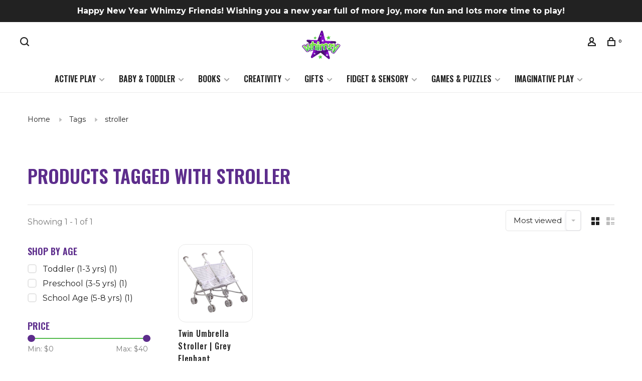

--- FILE ---
content_type: text/html;charset=utf-8
request_url: https://www.heywhimzy.com/tags/stroller/
body_size: 14416
content:
<!DOCTYPE html>
<html lang="en">
 <head>
 
  
 <meta charset="utf-8"/>
<!-- [START] 'blocks/head.rain' -->
<!--

  (c) 2008-2026 Lightspeed Netherlands B.V.
  http://www.lightspeedhq.com
  Generated: 19-01-2026 @ 03:20:14

-->
<link rel="canonical" href="https://www.heywhimzy.com/tags/stroller/"/>
<link rel="alternate" href="https://www.heywhimzy.com/index.rss" type="application/rss+xml" title="New products"/>
<meta name="robots" content="noodp,noydir"/>
<meta name="google-site-verification" content="lKy4jqDIRRPNxBRzOTSLtIGi2Wwhff-UyorX6Jl6Y6s"/>
<meta name="google-site-verification" content="&lt;meta name=&quot;p:domain_verify&quot; content=&quot;e0ce546faad23093d78de92b46442e39&quot;/&gt;"/>
<meta property="og:url" content="https://www.heywhimzy.com/tags/stroller/?source=facebook"/>
<meta property="og:site_name" content="Whimzy"/>
<meta property="og:title" content="stroller"/>
<meta property="og:description" content="Step into Whimzy and explore unique toys, books, crafts, and games that spark imagination, inspire creativity, and bring the magic of play to every age."/>
<script>
<script>(function(w,d,s,l,i){w[l]=w[l]||[];w[l].push({'gtm.start':
new Date().getTime(),event:'gtm.js'});var f=d.getElementsByTagName(s)[0],
j=d.createElement(s),dl=l!='dataLayer'?'&l='+l:'';j.async=true;j.src=
'https://www.googletagmanager.com/gtm.js?id='+i+dl;f.parentNode.insertBefore(j,f);
})(window,document,'script','dataLayer','GTM-N7F7LC5');</script>
</script>
<script>
<meta name="facebook-domain-verification" content="jyzceybxjdnxq5py3k56th3pcprgov" />
</script>
<script>
<!-- Meta Pixel Code -->
<script>
!function(f,b,e,v,n,t,s)
{if(f.fbq)return;n=f.fbq=function(){n.callMethod?
n.callMethod.apply(n,arguments):n.queue.push(arguments)};
if(!f._fbq)f._fbq=n;n.push=n;n.loaded=!0;n.version='2.0';
n.queue=[];t=b.createElement(e);t.async=!0;
t.src=v;s=b.getElementsByTagName(e)[0];
s.parentNode.insertBefore(t,s)}(window, document,'script',
'https://connect.facebook.net/en_US/fbevents.js');
fbq('init', '997705247784004');
fbq('track', 'PageView');
</script>
<noscript><img height="1" width="1" style="display:none"
src="https://www.facebook.com/tr?id=997705247784004&ev=PageView&noscript=1"
/></noscript>
<!-- End Meta Pixel Code -->
</script>
<script>
(function(){ var s = document.createElement('script'); var h = document.querySelector('head') || document.body; s.src = 'https://acsbapp.com/apps/app/dist/js/app.js'; s.async = true; s.onload = function(){ acsbJS.init({ statementLink : '', footerHtml : '', hideMobile : false, hideTrigger : false, disableBgProcess : false, language : 'en', position : 'left', leadColor : '#9929bd', triggerColor : '#9929bd', triggerRadius : '50%', triggerPositionX : 'right', triggerPositionY : 'bottom', triggerIcon : 'people', triggerSize : 'medium', triggerOffsetX : 20, triggerOffsetY : 20, mobile : { triggerSize : 'small', triggerPositionX : 'right', triggerPositionY : 'bottom', triggerOffsetX : 10, triggerOffsetY : 10, triggerRadius : '50%' } }); }; h.appendChild(s); })(); 
</script>
<script src="https://www.powr.io/powr.js?external-type=lightspeed"></script>
<!--[if lt IE 9]>
<script src="https://cdn.shoplightspeed.com/assets/html5shiv.js?2025-02-20"></script>
<![endif]-->
<!-- [END] 'blocks/head.rain' -->
  	<meta property="og:image" content="https://cdn.shoplightspeed.com/shops/637782/themes/18972/v/1058544/assets/logo.png?20250227145500">
  
  
  
  <title>stroller - Whimzy</title>
 <meta name="description" content="Step into Whimzy and explore unique toys, books, crafts, and games that spark imagination, inspire creativity, and bring the magic of play to every age." />
 <meta name="keywords" content="stroller, toy store, unique toys, educational toys, sensory toys, STEM toys, kids gifts, children’s books, arts and crafts for kids, games for kids, puzzles for kids, independent toy store, Lakeville toy store, Twin Cities toy store, imaginative pl" />
 <meta http-equiv="X-UA-Compatible" content="ie=edge">
 <meta name="apple-mobile-web-app-capable" content="yes">
 <meta name="apple-mobile-web-app-status-bar-style" content="black">
 <meta name="viewport" content="width=device-width, initial-scale=1, maximum-scale=1, user-scalable=0"/>
 
  <link rel="shortcut icon" href="https://cdn.shoplightspeed.com/shops/637782/themes/18972/v/1058556/assets/favicon.ico?20250227151426" type="image/x-icon" />
 
 <link rel="preconnect" href="https://fonts.googleapis.com">
<link rel="preconnect" href="https://fonts.gstatic.com" crossorigin>
<link href='//fonts.googleapis.com/css?family=Montserrat:400,400i,300,500,600,700,700i,800,900|Oswald:400,400i,300,500,600,700,700i,800,900&display=swap' rel='stylesheet' type='text/css'>
   
 <link rel="preload" as="font" type="font/woff2" crossorigin href="https://cdn.shoplightspeed.com/shops/637782/themes/18972/assets/nucleo-mini.woff2?20260103171844"/>
 
 <link rel='preload' as='style' href="https://cdn.shoplightspeed.com/assets/gui-2-0.css?2025-02-20" />
 <link rel="stylesheet" href="https://cdn.shoplightspeed.com/assets/gui-2-0.css?2025-02-20" />
 
 <link rel='preload' as='style' href="https://cdn.shoplightspeed.com/assets/gui-responsive-2-0.css?2025-02-20" /> 
 <link rel="stylesheet" href="https://cdn.shoplightspeed.com/assets/gui-responsive-2-0.css?2025-02-20" /> 
 
 <link rel="preload" as="style" href="https://cdn.shoplightspeed.com/shops/637782/themes/18972/assets/style.css?20260103171844">
 <link rel="stylesheet" href="https://cdn.shoplightspeed.com/shops/637782/themes/18972/assets/style.css?20260103171844">
 
 <link rel="preload" as="style" href="https://cdn.shoplightspeed.com/shops/637782/themes/18972/assets/settings.css?20260103171844">
 <link rel="stylesheet" href="https://cdn.shoplightspeed.com/shops/637782/themes/18972/assets/settings.css?20260103171844" />
 
 <link rel="preload" as="style" href="https://cdn.shoplightspeed.com/shops/637782/themes/18972/assets/custom.css?20260103171844">
 <link rel="stylesheet" href="https://cdn.shoplightspeed.com/shops/637782/themes/18972/assets/custom.css?20260103171844" />
 
 <link rel="preload" as="script" href="//ajax.googleapis.com/ajax/libs/jquery/3.0.0/jquery.min.js">
 <script src="//ajax.googleapis.com/ajax/libs/jquery/3.0.0/jquery.min.js"></script>
 <script>
 	if( !window.jQuery ) document.write('<script src="https://cdn.shoplightspeed.com/shops/637782/themes/18972/assets/jquery-3.0.0.min.js?20260103171844"><\/script>');
 </script>
 
 <link rel="preload" as="script" href="//cdn.jsdelivr.net/npm/js-cookie@2/src/js.cookie.min.js">
 <script src="//cdn.jsdelivr.net/npm/js-cookie@2/src/js.cookie.min.js"></script>
 
 <link rel="preload" as="script" href="https://cdn.shoplightspeed.com/assets/gui.js?2025-02-20">
 <script src="https://cdn.shoplightspeed.com/assets/gui.js?2025-02-20"></script>
 
 <link rel="preload" as="script" href="https://cdn.shoplightspeed.com/assets/gui-responsive-2-0.js?2025-02-20">
 <script src="https://cdn.shoplightspeed.com/assets/gui-responsive-2-0.js?2025-02-20"></script>
 
 <link rel="preload" as="script" href="https://cdn.shoplightspeed.com/shops/637782/themes/18972/assets/scripts-min.js?20260103171844">
 <script src="https://cdn.shoplightspeed.com/shops/637782/themes/18972/assets/scripts-min.js?20260103171844"></script>
 
 <link rel="preconnect" href="https://ajax.googleapis.com">
		<link rel="preconnect" href="https://cdn.webshopapp.com/">
		<link rel="preconnect" href="https://cdn.webshopapp.com/">	
		<link rel="preconnect" href="https://fonts.googleapis.com">
		<link rel="preconnect" href="https://fonts.gstatic.com" crossorigin>
		<link rel="dns-prefetch" href="https://ajax.googleapis.com">
		<link rel="dns-prefetch" href="https://cdn.webshopapp.com/">
		<link rel="dns-prefetch" href="https://cdn.webshopapp.com/">	
		<link rel="dns-prefetch" href="https://fonts.googleapis.com">
		<link rel="dns-prefetch" href="https://fonts.gstatic.com" crossorigin>
 
    
  
  
   
   
   
<link rel="preconnect" href="https://fonts.googleapis.com">
<link rel="preconnect" href="https://fonts.gstatic.com" crossorigin>
<link href="https://fonts.googleapis.com/css2?family=Cookie&display=swap" rel="stylesheet">
   
   
   
 </head>
 <body class=" rounded-corners site-width-large product-images-format-square title-mode-centered product-title-mode-left ajax-cart price-per-unit page-stroller">
 
  
 <div class="page-content">
 
       
   	
    
     			  			    
     
     
 <script>
 var product_image_size = '560x560x2',
 product_image_size_mobile = '330x330x2',
 product_image_thumb = '132x132x2',
 product_in_stock_label = 'In stock',
 product_backorder_label = 'On backorder',
 		product_out_of_stock_label = 'Out of stock',
 product_multiple_variant_label = 'View all product options',
 show_variant_picker = 1,
 display_variant_picker_on = 'all',
 show_newsletter_promo_popup = 0,
 newsletter_promo_delay = '10000',
 newsletter_promo_hide_until = '7',
 notification_bar_hide_until = '1',
 		currency_format = '$',
   shop_lang = 'us',
 number_format = '0,0.00',
 		shop_url = 'https://www.heywhimzy.com/',
 shop_id = '637782',
 	readmore = 'Read more';
 	search_url = "https://www.heywhimzy.com/search/",
  static_url = 'https://cdn.shoplightspeed.com/shops/637782/',
 search_empty = 'No products found',
 view_all_results = 'View all results',
 	priceStatus = 'enabled',
     mobileDevice = false;
 	</script>

 
<div class="mobile-nav-overlay"></div>

	<div class="top-bar"><strong>Happy New Year Whimzy Friends!  Wishing you a new year full of more joy, more fun and lots more time to play!</strong> </div>



<div class="header-wrapper">
<div class="header-sticky-placeholder"></div>

<header class="site-header site-header-lg mega-menu-header menu-bottom-layout menu-bottom-layout-center header-sticky has-search-bar">
  

  
  
  <div class="site-header-main-wrapper">
        
    	    		<nav class="secondary-nav nav-style secondary-nav-left">
                    
          <div class="search-header search-header-collapse">
            <form action="https://www.heywhimzy.com/search/" method="get" id="searchForm" class="ajax-enabled">
              <input type="text" name="q" autocomplete="off" value="" placeholder="Search for product">
              <a href="#" class="button button-sm" onclick="$('#searchForm').submit()"><span class="nc-icon-mini ui-1_zoom"></span><span class="nc-icon-mini loader_circle-04 spin"></span></a>
              <a href="#" class="search-close" title="Close"><span class="nc-icon-mini ui-1_simple-remove"></span></a>
              <div class="search-results"></div>
            </form>
          </div>
          
          <ul>
            <li class="search-trigger-item">
              <a href="#" title="Search" class="search-trigger"><span class="nc-icon-mini ui-1_zoom"></span></a>
            </li>
          </ul>
                  </nav>
    	    
    <a href="https://www.heywhimzy.com/" class="logo logo-lg logo-center">
              <img src="https://cdn.shoplightspeed.com/shops/637782/themes/18972/v/1058544/assets/logo.png?20250227145500" alt="Whimzy" class="logo-image">
                </a>

        
    
    <nav class="secondary-nav nav-style">
      <ul>
        
                
        
        
                     
        
        <li class="menu-item-desktop-only menu-item-account">
                    <a href="#" title="Account" data-featherlight="#loginModal" data-featherlight-variant="featherlight-login"><span class="nc-icon-mini users_single-body"></span></a>
                  </li>

        
        
        <li>
          <a href="#" title="Cart" class="cart-trigger"><span class="nc-icon-mini shopping_bag-20"></span><sup>0</sup></a>
        </li>

                
      </ul>
      
      
      <a class="burger" title="Menu">
        <span></span>
      </a>

    </nav>
  </div>
  
    	<div class="main-nav-wrapper">
      <nav class="main-nav nav-style">
  <ul>

        	
    
                  <li class="menu-item-category-2217036 has-child">
        <a href="https://www.heywhimzy.com/active-play/">Active Play</a>
        <button class="mobile-menu-subopen"><span class="nc-icon-mini arrows-3_small-down"></span></button>                <ul class="">
                    <li class="susubitem-image susubitem-image-normal">
                                                <img src="data:image/svg+xml;charset=utf-8,%3Csvg xmlns%3D'http%3A%2F%2Fwww.w3.org%2F2000%2Fsvg' viewBox%3D'0 0 240 240'%2F%3E" data-src="https://cdn.shoplightspeed.com/shops/637782/files/68871451/240x240x1/active-play.jpg" data-retina="https://cdn.shoplightspeed.com/shops/637782/files/68871451/480x480x1/active-play.jpg" alt="Active Play" class="lazy-cat-menu" width="240" height="240">
                      </li>
                                <li class="subsubitem has-child">
              <a class="underline-hover" href="https://www.heywhimzy.com/active-play/building-science/" title="Building &amp; Science">Building &amp; Science</a>
              <button class="mobile-menu-subopen"><span class="nc-icon-mini arrows-3_small-down"></span></button>                            <ul class="">
                                  <li class="subsubitem">
                    <a class="underline-hover" href="https://www.heywhimzy.com/active-play/building-science/building-sets/" title="Building Sets">Building Sets</a>
                  </li>
                                  <li class="subsubitem">
                    <a class="underline-hover" href="https://www.heywhimzy.com/active-play/building-science/construction-tools-toys/" title="Construction Tools &amp; Toys">Construction Tools &amp; Toys</a>
                  </li>
                                  <li class="subsubitem">
                    <a class="underline-hover" href="https://www.heywhimzy.com/active-play/building-science/science-kits/" title="Science Kits">Science Kits</a>
                  </li>
                              </ul>
                          </li>
                      <li class="subsubitem">
              <a class="underline-hover" href="https://www.heywhimzy.com/active-play/gardening/" title="Gardening">Gardening</a>
                                        </li>
                      <li class="subsubitem">
              <a class="underline-hover" href="https://www.heywhimzy.com/active-play/indoor-play/" title="Indoor Play">Indoor Play</a>
                                        </li>
                      <li class="subsubitem">
              <a class="underline-hover" href="https://www.heywhimzy.com/active-play/outdoor-play/" title="Outdoor Play">Outdoor Play</a>
                                        </li>
                      <li class="subsubitem">
              <a class="underline-hover" href="https://www.heywhimzy.com/active-play/planes-trains-cars/" title="Planes, Trains &amp; Cars">Planes, Trains &amp; Cars</a>
                                        </li>
                  </ul>
              </li>
            <li class="menu-item-category-2217044 has-child">
        <a href="https://www.heywhimzy.com/baby-toddler/">Baby &amp; Toddler</a>
        <button class="mobile-menu-subopen"><span class="nc-icon-mini arrows-3_small-down"></span></button>                <ul class="">
                    <li class="susubitem-image susubitem-image-normal">
                                                <img src="data:image/svg+xml;charset=utf-8,%3Csvg xmlns%3D'http%3A%2F%2Fwww.w3.org%2F2000%2Fsvg' viewBox%3D'0 0 240 240'%2F%3E" data-src="https://cdn.shoplightspeed.com/shops/637782/files/68872330/240x240x1/baby-toddler.jpg" data-retina="https://cdn.shoplightspeed.com/shops/637782/files/68872330/480x480x1/baby-toddler.jpg" alt="Baby &amp; Toddler" class="lazy-cat-menu" width="240" height="240">
                      </li>
                                <li class="subsubitem">
              <a class="underline-hover" href="https://www.heywhimzy.com/baby-toddler/bath-time/" title="Bath Time">Bath Time</a>
                                        </li>
                      <li class="subsubitem">
              <a class="underline-hover" href="https://www.heywhimzy.com/baby-toddler/blocks-stacking/" title="Blocks &amp; Stacking">Blocks &amp; Stacking</a>
                                        </li>
                      <li class="subsubitem">
              <a class="underline-hover" href="https://www.heywhimzy.com/baby-toddler/push-pull-ride-on/" title="Push, Pull &amp; Ride-On">Push, Pull &amp; Ride-On</a>
                                        </li>
                      <li class="subsubitem">
              <a class="underline-hover" href="https://www.heywhimzy.com/baby-toddler/rattles-teethers-clutch/" title="Rattles, Teethers &amp; Clutch">Rattles, Teethers &amp; Clutch</a>
                                        </li>
                      <li class="subsubitem">
              <a class="underline-hover" href="https://www.heywhimzy.com/baby-toddler/tables-mazes/" title="Tables &amp; Mazes">Tables &amp; Mazes</a>
                                        </li>
                      <li class="subsubitem">
              <a class="underline-hover" href="https://www.heywhimzy.com/baby-toddler/toddler-toys/" title="Toddler Toys">Toddler Toys</a>
                                        </li>
                  </ul>
              </li>
            <li class="menu-item-category-2217073 has-child">
        <a href="https://www.heywhimzy.com/books/">Books</a>
        <button class="mobile-menu-subopen"><span class="nc-icon-mini arrows-3_small-down"></span></button>                <ul class="">
                    <li class="susubitem-image susubitem-image-normal">
                                                <img src="data:image/svg+xml;charset=utf-8,%3Csvg xmlns%3D'http%3A%2F%2Fwww.w3.org%2F2000%2Fsvg' viewBox%3D'0 0 240 240'%2F%3E" data-src="https://cdn.shoplightspeed.com/shops/637782/files/52967404/240x240x1/books.jpg" data-retina="https://cdn.shoplightspeed.com/shops/637782/files/52967404/480x480x1/books.jpg" alt="Books" class="lazy-cat-menu" width="240" height="240">
                      </li>
                                <li class="subsubitem">
              <a class="underline-hover" href="https://www.heywhimzy.com/books/activity/" title="Activity">Activity</a>
                                        </li>
                      <li class="subsubitem">
              <a class="underline-hover" href="https://www.heywhimzy.com/books/board/" title="Board">Board</a>
                                        </li>
                      <li class="subsubitem">
              <a class="underline-hover" href="https://www.heywhimzy.com/books/paperback/" title="Paperback">Paperback</a>
                                        </li>
                      <li class="subsubitem">
              <a class="underline-hover" href="https://www.heywhimzy.com/books/soft/" title="Soft">Soft</a>
                                        </li>
                      <li class="subsubitem">
              <a class="underline-hover" href="https://www.heywhimzy.com/books/hardcover/" title="Hardcover">Hardcover</a>
                                        </li>
                  </ul>
              </li>
            <li class="menu-item-category-2217157 has-child">
        <a href="https://www.heywhimzy.com/creativity/">Creativity</a>
        <button class="mobile-menu-subopen"><span class="nc-icon-mini arrows-3_small-down"></span></button>                <ul class="">
                    <li class="susubitem-image susubitem-image-normal">
                                                <img src="data:image/svg+xml;charset=utf-8,%3Csvg xmlns%3D'http%3A%2F%2Fwww.w3.org%2F2000%2Fsvg' viewBox%3D'0 0 240 240'%2F%3E" data-src="https://cdn.shoplightspeed.com/shops/637782/files/68872490/240x240x1/creativity.jpg" data-retina="https://cdn.shoplightspeed.com/shops/637782/files/68872490/480x480x1/creativity.jpg" alt="Creativity" class="lazy-cat-menu" width="240" height="240">
                      </li>
                                <li class="subsubitem">
              <a class="underline-hover" href="https://www.heywhimzy.com/creativity/art-craft-kits/" title="Art &amp; Craft Kits">Art &amp; Craft Kits</a>
                                        </li>
                      <li class="subsubitem">
              <a class="underline-hover" href="https://www.heywhimzy.com/creativity/art-supplies/" title="Art Supplies">Art Supplies</a>
                                        </li>
                      <li class="subsubitem">
              <a class="underline-hover" href="https://www.heywhimzy.com/creativity/music/" title="Music">Music</a>
                                        </li>
                      <li class="subsubitem">
              <a class="underline-hover" href="https://www.heywhimzy.com/creativity/color-paint-books/" title="Color &amp; Paint Books">Color &amp; Paint Books</a>
                                        </li>
                      <li class="subsubitem">
              <a class="underline-hover" href="https://www.heywhimzy.com/creativity/stickers/" title="Stickers">Stickers</a>
                                        </li>
                  </ul>
              </li>
            <li class="menu-item-category-2217163 has-child">
        <a href="https://www.heywhimzy.com/gifts/">Gifts</a>
        <button class="mobile-menu-subopen"><span class="nc-icon-mini arrows-3_small-down"></span></button>                <ul class="">
                    <li class="susubitem-image susubitem-image-normal">
                                                <img src="data:image/svg+xml;charset=utf-8,%3Csvg xmlns%3D'http%3A%2F%2Fwww.w3.org%2F2000%2Fsvg' viewBox%3D'0 0 240 240'%2F%3E" data-src="https://cdn.shoplightspeed.com/shops/637782/files/53843292/240x240x1/gifts.jpg" data-retina="https://cdn.shoplightspeed.com/shops/637782/files/53843292/480x480x1/gifts.jpg" alt="Gifts" class="lazy-cat-menu" width="240" height="240">
                      </li>
                                <li class="subsubitem">
              <a class="underline-hover" href="https://www.heywhimzy.com/gifts/accessories/" title="Accessories">Accessories</a>
                                        </li>
                      <li class="subsubitem">
              <a class="underline-hover" href="https://www.heywhimzy.com/gifts/decor/" title="Decor">Decor</a>
                                        </li>
                      <li class="subsubitem">
              <a class="underline-hover" href="https://www.heywhimzy.com/gifts/jewelry/" title="Jewelry">Jewelry</a>
                                        </li>
                      <li class="subsubitem">
              <a class="underline-hover" href="https://www.heywhimzy.com/gifts/gift-boxes/" title="Gift Boxes">Gift Boxes</a>
                                        </li>
                  </ul>
              </li>
            <li class="menu-item-category-2217181 has-child">
        <a href="https://www.heywhimzy.com/fidget-sensory/">Fidget &amp; Sensory</a>
        <button class="mobile-menu-subopen"><span class="nc-icon-mini arrows-3_small-down"></span></button>                <ul class="">
                    <li class="susubitem-image susubitem-image-normal">
                                                <img src="data:image/svg+xml;charset=utf-8,%3Csvg xmlns%3D'http%3A%2F%2Fwww.w3.org%2F2000%2Fsvg' viewBox%3D'0 0 240 240'%2F%3E" data-src="https://cdn.shoplightspeed.com/shops/637782/files/56895880/240x240x1/fidget-sensory.jpg" data-retina="https://cdn.shoplightspeed.com/shops/637782/files/56895880/480x480x1/fidget-sensory.jpg" alt="Fidget &amp; Sensory" class="lazy-cat-menu" width="240" height="240">
                      </li>
                                <li class="subsubitem">
              <a class="underline-hover" href="https://www.heywhimzy.com/fidget-sensory/fidgets/" title="Fidgets">Fidgets</a>
                                        </li>
                      <li class="subsubitem">
              <a class="underline-hover" href="https://www.heywhimzy.com/fidget-sensory/novelty/" title="Novelty">Novelty</a>
                                        </li>
                      <li class="subsubitem">
              <a class="underline-hover" href="https://www.heywhimzy.com/fidget-sensory/putty-squishy/" title="Putty &amp; Squishy">Putty &amp; Squishy</a>
                                        </li>
                  </ul>
              </li>
            <li class="menu-item-category-2217186 has-child">
        <a href="https://www.heywhimzy.com/games-puzzles/">Games &amp; Puzzles</a>
        <button class="mobile-menu-subopen"><span class="nc-icon-mini arrows-3_small-down"></span></button>                <ul class="">
                    <li class="susubitem-image susubitem-image-normal">
                                                <img src="data:image/svg+xml;charset=utf-8,%3Csvg xmlns%3D'http%3A%2F%2Fwww.w3.org%2F2000%2Fsvg' viewBox%3D'0 0 240 240'%2F%3E" data-src="https://cdn.shoplightspeed.com/shops/637782/files/68872463/240x240x1/games-puzzles.jpg" data-retina="https://cdn.shoplightspeed.com/shops/637782/files/68872463/480x480x1/games-puzzles.jpg" alt="Games &amp; Puzzles" class="lazy-cat-menu" width="240" height="240">
                      </li>
                                <li class="subsubitem has-child">
              <a class="underline-hover" href="https://www.heywhimzy.com/games-puzzles/games/" title="Games">Games</a>
              <button class="mobile-menu-subopen"><span class="nc-icon-mini arrows-3_small-down"></span></button>                            <ul class="">
                                  <li class="subsubitem">
                    <a class="underline-hover" href="https://www.heywhimzy.com/games-puzzles/games/brain-teasers/" title="Brain Teasers">Brain Teasers</a>
                  </li>
                                  <li class="subsubitem">
                    <a class="underline-hover" href="https://www.heywhimzy.com/games-puzzles/games/card-games/" title="Card Games">Card Games</a>
                  </li>
                                  <li class="subsubitem">
                    <a class="underline-hover" href="https://www.heywhimzy.com/games-puzzles/games/kids-games/" title="Kids Games">Kids Games</a>
                  </li>
                                  <li class="subsubitem">
                    <a class="underline-hover" href="https://www.heywhimzy.com/games-puzzles/games/family-games/" title="Family Games">Family Games</a>
                  </li>
                              </ul>
                          </li>
                      <li class="subsubitem has-child">
              <a class="underline-hover" href="https://www.heywhimzy.com/games-puzzles/puzzles/" title="Puzzles">Puzzles</a>
              <button class="mobile-menu-subopen"><span class="nc-icon-mini arrows-3_small-down"></span></button>                            <ul class="">
                                  <li class="subsubitem">
                    <a class="underline-hover" href="https://www.heywhimzy.com/games-puzzles/puzzles/first-puzzles/" title="First Puzzles">First Puzzles</a>
                  </li>
                                  <li class="subsubitem">
                    <a class="underline-hover" href="https://www.heywhimzy.com/games-puzzles/puzzles/family-puzzles/" title="Family Puzzles">Family Puzzles</a>
                  </li>
                                  <li class="subsubitem">
                    <a class="underline-hover" href="https://www.heywhimzy.com/games-puzzles/puzzles/kids-24-100pc/" title="Kids 24-100pc">Kids 24-100pc</a>
                  </li>
                              </ul>
                          </li>
                  </ul>
              </li>
            <li class="menu-item-category-2217220 has-child">
        <a href="https://www.heywhimzy.com/imaginative-play/">Imaginative Play</a>
        <button class="mobile-menu-subopen"><span class="nc-icon-mini arrows-3_small-down"></span></button>                <ul class="">
                    <li class="susubitem-image susubitem-image-normal">
                                                <img src="data:image/svg+xml;charset=utf-8,%3Csvg xmlns%3D'http%3A%2F%2Fwww.w3.org%2F2000%2Fsvg' viewBox%3D'0 0 240 240'%2F%3E" data-src="https://cdn.shoplightspeed.com/shops/637782/files/68872352/240x240x1/imaginative-play.jpg" data-retina="https://cdn.shoplightspeed.com/shops/637782/files/68872352/480x480x1/imaginative-play.jpg" alt="Imaginative Play" class="lazy-cat-menu" width="240" height="240">
                      </li>
                                <li class="subsubitem">
              <a class="underline-hover" href="https://www.heywhimzy.com/imaginative-play/costumes-dress-up/" title="Costumes &amp; Dress-Up">Costumes &amp; Dress-Up</a>
                                        </li>
                      <li class="subsubitem">
              <a class="underline-hover" href="https://www.heywhimzy.com/imaginative-play/dolls-accessories/" title="Dolls &amp; Accessories">Dolls &amp; Accessories</a>
                                        </li>
                      <li class="subsubitem">
              <a class="underline-hover" href="https://www.heywhimzy.com/imaginative-play/figurines/" title="Figurines">Figurines</a>
                                        </li>
                      <li class="subsubitem">
              <a class="underline-hover" href="https://www.heywhimzy.com/imaginative-play/food-cleaning/" title="Food &amp; Cleaning">Food &amp; Cleaning</a>
                                        </li>
                      <li class="subsubitem">
              <a class="underline-hover" href="https://www.heywhimzy.com/imaginative-play/play-centers/" title="Play Centers">Play Centers</a>
                                        </li>
                      <li class="subsubitem">
              <a class="underline-hover" href="https://www.heywhimzy.com/imaginative-play/playsets/" title="Playsets">Playsets</a>
                                        </li>
                      <li class="subsubitem">
              <a class="underline-hover" href="https://www.heywhimzy.com/imaginative-play/plush/" title="Plush">Plush</a>
                                        </li>
                      <li class="subsubitem">
              <a class="underline-hover" href="https://www.heywhimzy.com/imaginative-play/puppets/" title="Puppets">Puppets</a>
                                        </li>
                  </ul>
              </li>
            
            	
    
                  
            	
    
      
            	
            	
    
      
        

    <li class="menu-item-mobile-only m-t-30">
            <a href="#" title="Account" data-featherlight="#loginModal">Login / Register</a>
          </li>

    
             

  </ul>
</nav>      
        	</div>
    
</header>
  
</div>
 <div itemscope itemtype="http://schema.org/BreadcrumbList">
	<div itemprop="itemListElement" itemscope itemtype="http://schema.org/ListItem">
 <a itemprop="item" href="https://www.heywhimzy.com/"><span itemprop="name" content="Home"></span></a>
 <meta itemprop="position" content="1" />
 </div>
  	<div itemprop="itemListElement" itemscope itemtype="http://schema.org/ListItem">
 <a itemprop="item" href="https://www.heywhimzy.com/tags/"><span itemprop="name" content="Tags"></span></a>
 <meta itemprop="position" content="2" />
 </div>
  	<div itemprop="itemListElement" itemscope itemtype="http://schema.org/ListItem">
 <a itemprop="item" href="https://www.heywhimzy.com/tags/stroller/"><span itemprop="name" content="stroller"></span></a>
 <meta itemprop="position" content="3" />
 </div>
 </div>

 <div class="cart-sidebar-container">
  <div class="cart-sidebar">
    <button class="cart-sidebar-close" aria-label="Close">✕</button>
    <div class="cart-sidebar-title">
      <h5>Cart</h5>
      <p><span class="item-qty"></span> Items</p>
    </div>
    
    <div class="cart-sidebar-body">
        
      <div class="no-cart-products">No products found...</div>
      
    </div>
    
      </div>
</div> <!-- Login Modal -->
<div class="modal-lighbox login-modal" id="loginModal">
  <div class="row">
    <div class="col-sm-12 m-b-30 login-row">
      <h4>Login</h4>
      <p>Log in if you have an account</p>
      <form action="https://www.heywhimzy.com/account/loginPost/?return=https%3A%2F%2Fwww.heywhimzy.com%2Ftags%2Fstroller%2F" method="post">
        <input type="hidden" name="key" value="358256630c846a0a8e8066c4f6226165" />
        <div class="form-row">
          <input type="text" name="email" autocomplete="on" placeholder="Email address" class="required" />
        </div>
        <div class="form-row">
          <input type="password" name="password" autocomplete="on" placeholder="Password" class="required" />
        </div>
        <div class="">
          <a class="button button-block popup-validation m-b-15" href="javascript:;" title="Login">Login</a>
                  </div>
      </form>
      <p class="m-b-0 m-t-10">Dont have an account? <a href="https://www.heywhimzy.com/account/register/" class="bold underline">Register</a></p>
    </div>
  </div>
  <div class="text-center forgot-password">
    <a class="forgot-pw" href="https://www.heywhimzy.com/account/password/">Forgot your password?</a>
  </div>
</div> 
 <main class="main-content">
  		

<div class="container container-lg relative collection-header-hide collection-is-centered">
  <div class="product-top-bar">
        <!-- Breadcrumbs -->
    <div class="breadcrumbs">
      <a href="https://www.heywhimzy.com/" title="Home">Home</a>
            <i class="nc-icon-mini arrows-1_small-triangle-right"></i><a href="https://www.heywhimzy.com/tags/">Tags</a>
            <i class="nc-icon-mini arrows-1_small-triangle-right"></i><a class="last" href="https://www.heywhimzy.com/tags/stroller/">stroller</a>
          </div>
      </div>
  <!-- Collection Intro -->
  
  <div class="collection-header-wrapper">

    
    <div class="collection-title-content">
      <h1 class="page-title text-center">Products tagged with stroller</h1>
          </div>
  </div>
  
</div>

<div class="container container-lg">
  
    
  <div class="collection-products collection-products-sidebar" id="collection-page">
    
        	
    
    		<div class="collection-top">
          <div class="collection-top-wrapper">
            
            <div class="results-info hint-text">Showing 1 - 1 of 1</div>
            
                      
          
            <form action="https://www.heywhimzy.com/tags/stroller/" method="get" id="filter_form_top" class="inline">
                            <input type="hidden" name="limit" value="24" id="filter_form_limit_top" />
                            <input type="hidden" name="sort" value="popular" id="filter_form_sort_top" />
              <input type="hidden" name="max" value="40" id="filter_form_max_top" />
              <input type="hidden" name="min" value="0" id="filter_form_min_top" />

              <div class="collection-actions m-r-20 sm-m-r-0">
                <select name="sort" onchange="$('#filter_form_top').submit();" class="selectric-minimal">
                                <option value="popular" selected="selected">Most viewed</option>
                                <option value="newest">Newest products</option>
                                <option value="lowest">Lowest price</option>
                                <option value="highest">Highest price</option>
                                <option value="asc">Name ascending</option>
                                <option value="desc">Name descending</option>
                                </select>
                              </div>
            </form>
            
                        <a href="#" class="button show-filter-trigger"><span class="nc-icon-mini ui-1_ui-04"></span>More filters</a>
            
            <div class="grid-list">
              <a href="#" class="grid-switcher-item active" data-value="grid">
                <i class="nc-icon-mini ui-2_grid-45"></i>
              </a>
              <a href="#" class="grid-switcher-item" data-value="list">
                <i class="nc-icon-mini nc-icon-mini ui-2_paragraph"></i>
              </a>
            </div>

          </div>
          
    		</div>
    
          
    		<div class="collection-sidebar">
          <div class="collection-sidebar-wrapper">
            <button class="filter-close-mobile" aria-label="Close">✕</button>
            <form action="https://www.heywhimzy.com/tags/stroller/" method="get" id="sidebar_filters">
              <input type="hidden" name="mode" value="grid" id="filter_form_mode_side" />
              <input type="hidden" name="limit" value="24" id="filter_form_limit_side" />
              <input type="hidden" name="sort" value="popular" id="filter_form_sort_side" />
              <input type="hidden" name="max" value="40" id="filter_form_max_2_side" />
              <input type="hidden" name="min" value="0" id="filter_form_min_2_side" />

              <div class="sidebar-filters">
                
                                                                                                
                                    <div class="filter-wrap active" id="filtersFilters1" data-custom-filter="Shop by Age">
                    <div class="filter-title">Shop by Age</div>
                    <div class="filter-item m-t-10">
                                            <div class="checkbox filter-item" data-title="Toddler (1-3 yrs)">
                        <input id="filter_80569" type="checkbox" name="filter[]" value="80569"  />
                        <label for="filter_80569">Toddler (1-3 yrs) <span>(1)</span></label>
                      </div>
                                            <div class="checkbox filter-item" data-title="Preschool (3-5 yrs)">
                        <input id="filter_80570" type="checkbox" name="filter[]" value="80570"  />
                        <label for="filter_80570">Preschool (3-5 yrs) <span>(1)</span></label>
                      </div>
                                            <div class="checkbox filter-item" data-title="School Age (5-8 yrs)">
                        <input id="filter_80571" type="checkbox" name="filter[]" value="80571"  />
                        <label for="filter_80571">School Age (5-8 yrs) <span>(1)</span></label>
                      </div>
                                          </div>
                  </div>
                                  
                                                                
                  
                  <div class="filter-wrap" id="priceFilters">
                    <div class="filter-title">Price</div>
                    <div class="filter-item">
                      <div class="price-filter">
                        <div class="sidebar-filter-slider">
                          <div class="collection-filter-price price-filter-2"></div>
                        </div>
                        <div class="price-filter-range">
                          <div class="row">
                            <div class="col-xs-6">
                              <div class="min">Min: $<span>0</span></div>
                            </div>
                            <div class="col-xs-6 text-right">
                              <div class="max">Max: $<span>40</span></div>
                            </div>
                          </div>
                        </div>
                      </div>
                    </div>
                  </div>
                
                                                                                                                                                
                  <div class="filter-wrap active" id="categoriesFilters">
                    <div class="filter-title">Shop</div>
                    <div class="filter-item">
                      <ul class="categories-list">
                                                  <li class=""><a href="https://www.heywhimzy.com/active-play/">Active Play</a>
                                                        <span class="toggle-sub-cats">
                              <span class="nc-icon-mini arrows-3_small-down"></span>
                            </span>
                                                                                      <ul class="">
                                                                  <li class="">
                                    <a href="https://www.heywhimzy.com/active-play/building-science/">Building &amp; Science <small>(143)</small></a>
                                                                        <span class="toggle-sub-cats">
                                      <span class="nc-icon-mini arrows-3_small-down"></span>
                                    </span>
                                                                                                            <ul class="">
                                                                            <li class=""><a href="https://www.heywhimzy.com/active-play/building-science/building-sets/">Building Sets <small>(71)</small></a></li>
                                                                            <li class=""><a href="https://www.heywhimzy.com/active-play/building-science/construction-tools-toys/">Construction Tools &amp; Toys <small>(5)</small></a></li>
                                                                            <li class=""><a href="https://www.heywhimzy.com/active-play/building-science/science-kits/">Science Kits <small>(67)</small></a></li>
                                            
                                    </ul>
                                                                      </li>
                                                                  <li class="">
                                    <a href="https://www.heywhimzy.com/active-play/gardening/">Gardening <small>(12)</small></a>
                                                                                                          </li>
                                                                  <li class="">
                                    <a href="https://www.heywhimzy.com/active-play/indoor-play/">Indoor Play <small>(206)</small></a>
                                                                                                          </li>
                                                                  <li class="">
                                    <a href="https://www.heywhimzy.com/active-play/outdoor-play/">Outdoor Play <small>(50)</small></a>
                                                                                                          </li>
                                                                  <li class="">
                                    <a href="https://www.heywhimzy.com/active-play/planes-trains-cars/">Planes, Trains &amp; Cars <small>(115)</small></a>
                                                                                                          </li>
                                                              </ul>
                                                      </li>
                                                  <li class=""><a href="https://www.heywhimzy.com/baby-toddler/">Baby &amp; Toddler</a>
                                                        <span class="toggle-sub-cats">
                              <span class="nc-icon-mini arrows-3_small-down"></span>
                            </span>
                                                                                      <ul class="">
                                                                  <li class="">
                                    <a href="https://www.heywhimzy.com/baby-toddler/bath-time/">Bath Time <small>(32)</small></a>
                                                                                                          </li>
                                                                  <li class="">
                                    <a href="https://www.heywhimzy.com/baby-toddler/blocks-stacking/">Blocks &amp; Stacking <small>(12)</small></a>
                                                                                                          </li>
                                                                  <li class="">
                                    <a href="https://www.heywhimzy.com/baby-toddler/push-pull-ride-on/">Push, Pull &amp; Ride-On <small>(2)</small></a>
                                                                                                          </li>
                                                                  <li class="">
                                    <a href="https://www.heywhimzy.com/baby-toddler/rattles-teethers-clutch/">Rattles, Teethers &amp; Clutch <small>(33)</small></a>
                                                                                                          </li>
                                                                  <li class="">
                                    <a href="https://www.heywhimzy.com/baby-toddler/tables-mazes/">Tables &amp; Mazes <small>(2)</small></a>
                                                                                                          </li>
                                                                  <li class="">
                                    <a href="https://www.heywhimzy.com/baby-toddler/toddler-toys/">Toddler Toys <small>(63)</small></a>
                                                                                                          </li>
                                                              </ul>
                                                      </li>
                                                  <li class=""><a href="https://www.heywhimzy.com/books/">Books</a>
                                                        <span class="toggle-sub-cats">
                              <span class="nc-icon-mini arrows-3_small-down"></span>
                            </span>
                                                                                      <ul class="">
                                                                  <li class="">
                                    <a href="https://www.heywhimzy.com/books/activity/">Activity <small>(47)</small></a>
                                                                                                          </li>
                                                                  <li class="">
                                    <a href="https://www.heywhimzy.com/books/board/">Board <small>(124)</small></a>
                                                                                                          </li>
                                                                  <li class="">
                                    <a href="https://www.heywhimzy.com/books/paperback/">Paperback <small>(83)</small></a>
                                                                                                          </li>
                                                                  <li class="">
                                    <a href="https://www.heywhimzy.com/books/soft/">Soft <small>(3)</small></a>
                                                                                                          </li>
                                                                  <li class="">
                                    <a href="https://www.heywhimzy.com/books/hardcover/">Hardcover <small>(55)</small></a>
                                                                                                          </li>
                                                              </ul>
                                                      </li>
                                                  <li class=""><a href="https://www.heywhimzy.com/creativity/">Creativity</a>
                                                        <span class="toggle-sub-cats">
                              <span class="nc-icon-mini arrows-3_small-down"></span>
                            </span>
                                                                                      <ul class="">
                                                                  <li class="">
                                    <a href="https://www.heywhimzy.com/creativity/art-craft-kits/">Art &amp; Craft Kits <small>(252)</small></a>
                                                                                                          </li>
                                                                  <li class="">
                                    <a href="https://www.heywhimzy.com/creativity/art-supplies/">Art Supplies <small>(47)</small></a>
                                                                                                          </li>
                                                                  <li class="">
                                    <a href="https://www.heywhimzy.com/creativity/music/">Music <small>(13)</small></a>
                                                                                                          </li>
                                                                  <li class="">
                                    <a href="https://www.heywhimzy.com/creativity/color-paint-books/">Color &amp; Paint Books <small>(10)</small></a>
                                                                                                          </li>
                                                                  <li class="">
                                    <a href="https://www.heywhimzy.com/creativity/stickers/">Stickers <small>(30)</small></a>
                                                                                                          </li>
                                                              </ul>
                                                      </li>
                                                  <li class=""><a href="https://www.heywhimzy.com/gifts/">Gifts</a>
                                                        <span class="toggle-sub-cats">
                              <span class="nc-icon-mini arrows-3_small-down"></span>
                            </span>
                                                                                      <ul class="">
                                                                  <li class="">
                                    <a href="https://www.heywhimzy.com/gifts/accessories/">Accessories <small>(90)</small></a>
                                                                                                          </li>
                                                                  <li class="">
                                    <a href="https://www.heywhimzy.com/gifts/decor/">Decor <small>(9)</small></a>
                                                                                                          </li>
                                                                  <li class="">
                                    <a href="https://www.heywhimzy.com/gifts/jewelry/">Jewelry <small>(26)</small></a>
                                                                                                          </li>
                                                                  <li class="">
                                    <a href="https://www.heywhimzy.com/gifts/gift-boxes/">Gift Boxes <small>(0)</small></a>
                                                                                                          </li>
                                                              </ul>
                                                      </li>
                                                  <li class=""><a href="https://www.heywhimzy.com/fidget-sensory/">Fidget &amp; Sensory</a>
                                                        <span class="toggle-sub-cats">
                              <span class="nc-icon-mini arrows-3_small-down"></span>
                            </span>
                                                                                      <ul class="">
                                                                  <li class="">
                                    <a href="https://www.heywhimzy.com/fidget-sensory/fidgets/">Fidgets <small>(41)</small></a>
                                                                                                          </li>
                                                                  <li class="">
                                    <a href="https://www.heywhimzy.com/fidget-sensory/novelty/">Novelty <small>(148)</small></a>
                                                                                                          </li>
                                                                  <li class="">
                                    <a href="https://www.heywhimzy.com/fidget-sensory/putty-squishy/">Putty &amp; Squishy <small>(108)</small></a>
                                                                                                          </li>
                                                              </ul>
                                                      </li>
                                                  <li class=""><a href="https://www.heywhimzy.com/games-puzzles/">Games &amp; Puzzles</a>
                                                        <span class="toggle-sub-cats">
                              <span class="nc-icon-mini arrows-3_small-down"></span>
                            </span>
                                                                                      <ul class="">
                                                                  <li class="">
                                    <a href="https://www.heywhimzy.com/games-puzzles/games/">Games <small>(183)</small></a>
                                                                        <span class="toggle-sub-cats">
                                      <span class="nc-icon-mini arrows-3_small-down"></span>
                                    </span>
                                                                                                            <ul class="">
                                                                            <li class=""><a href="https://www.heywhimzy.com/games-puzzles/games/brain-teasers/">Brain Teasers <small>(27)</small></a></li>
                                                                            <li class=""><a href="https://www.heywhimzy.com/games-puzzles/games/card-games/">Card Games <small>(26)</small></a></li>
                                                                            <li class=""><a href="https://www.heywhimzy.com/games-puzzles/games/kids-games/">Kids Games <small>(29)</small></a></li>
                                                                            <li class=""><a href="https://www.heywhimzy.com/games-puzzles/games/family-games/">Family Games <small>(101)</small></a></li>
                                            
                                    </ul>
                                                                      </li>
                                                                  <li class="">
                                    <a href="https://www.heywhimzy.com/games-puzzles/puzzles/">Puzzles <small>(75)</small></a>
                                                                        <span class="toggle-sub-cats">
                                      <span class="nc-icon-mini arrows-3_small-down"></span>
                                    </span>
                                                                                                            <ul class="">
                                                                            <li class=""><a href="https://www.heywhimzy.com/games-puzzles/puzzles/first-puzzles/">First Puzzles <small>(18)</small></a></li>
                                                                            <li class=""><a href="https://www.heywhimzy.com/games-puzzles/puzzles/family-puzzles/">Family Puzzles <small>(28)</small></a></li>
                                                                            <li class=""><a href="https://www.heywhimzy.com/games-puzzles/puzzles/kids-24-100pc/">Kids 24-100pc <small>(29)</small></a></li>
                                            
                                    </ul>
                                                                      </li>
                                                              </ul>
                                                      </li>
                                                  <li class=""><a href="https://www.heywhimzy.com/imaginative-play/">Imaginative Play</a>
                                                        <span class="toggle-sub-cats">
                              <span class="nc-icon-mini arrows-3_small-down"></span>
                            </span>
                                                                                      <ul class="">
                                                                  <li class="">
                                    <a href="https://www.heywhimzy.com/imaginative-play/costumes-dress-up/">Costumes &amp; Dress-Up <small>(28)</small></a>
                                                                                                          </li>
                                                                  <li class="">
                                    <a href="https://www.heywhimzy.com/imaginative-play/dolls-accessories/">Dolls &amp; Accessories <small>(32)</small></a>
                                                                                                          </li>
                                                                  <li class="">
                                    <a href="https://www.heywhimzy.com/imaginative-play/figurines/">Figurines <small>(5)</small></a>
                                                                                                          </li>
                                                                  <li class="">
                                    <a href="https://www.heywhimzy.com/imaginative-play/food-cleaning/">Food &amp; Cleaning <small>(46)</small></a>
                                                                                                          </li>
                                                                  <li class="">
                                    <a href="https://www.heywhimzy.com/imaginative-play/play-centers/">Play Centers <small>(5)</small></a>
                                                                                                          </li>
                                                                  <li class="">
                                    <a href="https://www.heywhimzy.com/imaginative-play/playsets/">Playsets <small>(82)</small></a>
                                                                                                          </li>
                                                                  <li class="">
                                    <a href="https://www.heywhimzy.com/imaginative-play/plush/">Plush <small>(424)</small></a>
                                                                                                          </li>
                                                                  <li class="">
                                    <a href="https://www.heywhimzy.com/imaginative-play/puppets/">Puppets <small>(24)</small></a>
                                                                                                          </li>
                                                              </ul>
                                                      </li>
                                              </ul>
                    </div>
                  </div>
                
                                                                                                                                
                                    <div class="filter-wrap" id="brandsFilters">
                    <div class="filter-title">Brands</div>
                    <div class="filter-item m-t-10">
                                            <div class="checkbox">
                        <input id="filter_0" type="radio" name="brand" value="0"  checked="checked" />
                        <label for="filter_0">All brands</label>
                      </div>
                                            <div class="checkbox">
                        <input id="filter_3799999" type="radio" name="brand" value="3799999"  />
                        <label for="filter_3799999">JC Toys</label>
                      </div>
                                          </div>
                  </div>
                                  
                                                                

                                                                                                                                                
                

              </div>
            </form>

            
          </div>
          </div>
      
    	    
        
    
    <div class="collection-content">

      <!--<div class="filter-open-wrapper">
      <a href="#" class="filter-open">
        <i class="nc-icon-mini ui-3_funnel-39 open-icon"></i>
        <i class="nc-icon-mini ui-1_simple-remove close-icon"></i>
      </a>
      <a href="#" class="filter-open-mobile">
        <i class="nc-icon-mini ui-3_funnel-39 open-icon"></i>
        <i class="nc-icon-mini ui-1_simple-remove close-icon"></i>
      </a>-->

      <!-- Product list -->
      <div class="products-list row">  
          
                    <div class="col-xs-6 col-md-15">
            
<!-- QuickView Modal -->
<div class="modal-lighbox product-modal" id="67451172">
 <div class="product-modal-media">
 <div class="product-figure" style="background-image: url('https://cdn.shoplightspeed.com/shops/637782/files/70989738/image.jpg')"></div>
 </div>

 <div class="product-modal-content">
  <div class="brand-name">JC Toys</div>
  <h4><a href="https://www.heywhimzy.com/twin-umbrella-stroller-grey-elephant.html">Twin Umbrella Stroller | Grey Elephant</a></h4>
 
 
 <div class="row m-b-20">
 <div class="col-xs-8">
 
  
  <div class="ratings">
   <div class="align-bottom">
 <div class="product-code"><span class="title">Article code</span> 45833</div>
 </div>
 
 </div>
 
 </div>
 <div class="col-xs-4 text-right">
  </div>
 </div>
 
 <form action="https://www.heywhimzy.com/cart/add/113364516/" method="post" class="product_configure_form">
 
 <div class="product_configure_form_wrapper">
 <div class="product-configure modal-variants-waiting">
 <div class="product-configure-variants" data-variant-name="">
 <label>Select: <em>*</em></label>
 <select class="product-options-input"></select>
 </div>
 </div>

 <div class="row m-b-15"><div class="col-xs-6"><div class="input-wrap quantity-selector"><label>Quantity:</label><div class="quantity-input-wrapper"><input type="text" name="quantity" value="1" /><div class="change"><a href="javascript:;" onclick="changeQuantity('add', $(this));" class="up">+</a><a href="javascript:;" onclick="changeQuantity('remove', $(this));" class="down">-</a></div></div></div></div><div class="col-xs-6 text-right"><div class="price"><span class="new-price">$39.99</span></div></div></div><div class="cart"><a href="javascript:;" onclick="$(this).closest('form').submit();" class="button button-block addtocart_67451172" title="Add to cart">Add to cart</a></div>			</div>
 </form>
 
  <div class="product-description m-t-20 m-b-20 paragraph-small">
 Take your baby dolls on the go in style with the Berenguer Boutique Twin Umbrella Stroller in an adorable grey elephant theme!
 </div>
  
 </div>

</div>

<div class="product-element product-element-swatch-hover product-alt-images-second" itemscope="" itemtype="http://schema.org/Product">

  <a href="https://www.heywhimzy.com/twin-umbrella-stroller-grey-elephant.html" title="Twin Umbrella Stroller | Grey Elephant" class="product-image-wrapper hover-image">
              	<img src="data:image/svg+xml;charset=utf-8,%3Csvg xmlns%3D'http%3A%2F%2Fwww.w3.org%2F2000%2Fsvg' viewBox%3D'0 0 560 560'%2F%3E" data-src="https://cdn.shoplightspeed.com/shops/637782/files/70989738/280x280x2/jc-toys-twin-umbrella-stroller-grey-elephant.jpg" data-srcset="https://cdn.shoplightspeed.com/shops/637782/files/70989738/280x280x2/jc-toys-twin-umbrella-stroller-grey-elephant.jpg 280w, https://cdn.shoplightspeed.com/shops/637782/files/70989738/560x560x2/jc-toys-twin-umbrella-stroller-grey-elephant.jpg 560w, https://cdn.shoplightspeed.com/shops/637782/files/70989738/330x330x2/jc-toys-twin-umbrella-stroller-grey-elephant.jpg 330w" data-sizes="(max-width: 767px) 50vw, 280x280w" class="lazy-product" width="280" height="280" alt="JC Toys Twin Umbrella Stroller | Grey Elephant" />
      </a>
  
  <div class="product-labels"></div>  
    <div class="small-product-actions">
  	
    	      <a href="#67451172" class="favourites quickview-trigger quickview_67451172" data-product-url="https://www.heywhimzy.com/twin-umbrella-stroller-grey-elephant.html" title="Quickview">
        <i class="nc-icon-mini ui-1_zoom"></i>
    	</a>
          
      
      
  </div>
    
    
  <a href="https://www.heywhimzy.com/twin-umbrella-stroller-grey-elephant.html" title="Twin Umbrella Stroller | Grey Elephant" class="product-description-footer">
    
               
    <div class="product-title">
      Twin Umbrella Stroller | Grey Elephant
    </div>
    
        
        
    <meta itemprop="name" content="JC Toys Twin Umbrella Stroller | Grey Elephant">
        <div itemprop="brand" itemtype="http://schema.org/Brand" itemscope>
      <meta itemprop="name" content="JC Toys" />
    </div>
        <meta itemprop="description" content="Take your baby dolls on the go in style with the Berenguer Boutique Twin Umbrella Stroller in an adorable grey elephant theme!" />    <meta itemprop="image" content="https://cdn.shoplightspeed.com/shops/637782/files/70989738/560x560x2/jc-toys-twin-umbrella-stroller-grey-elephant.jpg" />  
    <meta itemprop="gtin13" content="043657814866" />    <meta itemprop="mpn" content="45833" />    <meta itemprop="sku" content="81486Grey" />    <div itemprop="offers" itemscope itemtype="https://schema.org/Offer">
      <meta itemprop="url" content="https://www.heywhimzy.com/twin-umbrella-stroller-grey-elephant.html">
      <meta itemprop="priceCurrency" content="USD">
      <meta itemprop="price" content="39.99" />
      <meta itemprop="itemCondition" content="https://schema.org/NewCondition"/>
     	      	<meta itemprop="availability" content="https://schema.org/InStock"/>
                </div>
    
    </a>
    
        
    <div class="product-price">
      <span class="product-price-change">
          
        <span class="new-price">$39.99</span>       </span>

          
            <div class="unit-price"></div>
          
    </div>
  
  <div class="product-variants-wrapper"></div>
  
</div>

          </div>
           
           
      </div>

      <div class="collection-sort">
        <form action="https://www.heywhimzy.com/tags/stroller/" method="get" id="filter_form_bottom">
          <input type="hidden" name="limit" value="24" id="filter_form_limit_bottom" />
          <input type="hidden" name="sort" value="popular" id="filter_form_sort_bottom" />
          <input type="hidden" name="max" value="40" id="filter_form_max_bottom" />
          <input type="hidden" name="min" value="0" id="filter_form_min_bottom" />

          <div class="row">

            <div class="col-md-12 text-center">
                          </div>

          </div>
        </form>
      </div>

    </div>
  </div>

    
</div>

<script type="text/javascript">
  $(function(){
    $('.grid-switcher-item').on('click', function(e) {
    	e.preventDefault();
      $('#filter_form_mode_side').val($(this).data('value')).parent('form').submit();
    });
    
    $('#collection-page input, #collection-page .collection-sort select').change(function(){
      $(this).closest('form').submit();
    });
    
    $(".collection-filter-price.price-filter-1").slider({
      range: true,
      min: 0,
      max: 40,
      values: [0, 40],
      step: 1,
      slide: function( event, ui){
    $('.price-filter-range .min span').html(ui.values[0]);
    $('.price-filter-range .max span').html(ui.values[1]);
    
    $('#filter_form_min_1_top, #filter_form_min_2_side').val(ui.values[0]);
    $('#filter_form_max_1_top, #filter_form_max_2_side').val(ui.values[1]);
  },
    stop: function(event, ui){
    $(this).closest('form').submit();
  }
    });
  $(".collection-filter-price.price-filter-2").slider({
      range: true,
      min: 0,
      max: 40,
      values: [0, 40],
      step: 1,
      slide: function( event, ui){
    $('.price-filter-range .min span').html(ui.values[0]);
    $('.price-filter-range .max span').html(ui.values[1]);
    
    $('#filter_form_min_1_top, #filter_form_min_2_side').val(ui.values[0]);
    $('#filter_form_max_1_top, #filter_form_max_2_side').val(ui.values[1]);
  },
    stop: function(event, ui){
    $(this).closest('form').submit();
  }
    });
  });
</script>  </main>
			
  <footer><div class="container container-lg"><div class="footer-elements-wrapper"><div class="footer-content footer-content-description"><div class="footer-container-custom"><h5 style="color:#5D2D8C; opacity:1; font-size:25px;">Whimzy</h5><p>Fun, Unique and Educational Toys, Books, & more for Kids of all ages.</p><div class="footer-content-custom"><div class="footer-content-icon-custom"><svg xmlns="http://www.w3.org/2000/svg" width="22" height="25" viewBox="0 0 22 25" fill="none"><path d="M11 9.76001C12.1046 9.76001 13 8.86458 13 7.76001C13 6.65544 12.1046 5.76001 11 5.76001C9.89543 5.76001 9 6.65544 9 7.76001C9 8.86458 9.89543 9.76001 11 9.76001Z" stroke="black" stroke-linecap="round" stroke-linejoin="round"></path><path d="M4 15.76L1 23.76L6 21.76L11 23.76L16 21.76L21 23.76L18 15.76" stroke="black" stroke-linecap="round" stroke-linejoin="round"></path><path d="M18 7.76001C18 11.63 11 19.76 11 19.76C11 19.76 4 11.63 4 7.76001C4 3.89001 7.13 0.76001 11 0.76001C14.87 0.76001 18 3.89001 18 7.76001Z" stroke="black" stroke-linecap="round" stroke-linejoin="round"></path></svg></div><div class="footer-content-info-custom"><p><a target="_blank" href="https://maps.app.goo.gl/qVmA8KyoAStYRpsE9">17400 Kenwood Trail Suite 302A Lakeville, MN, 55044</a></p></div></div><div class="footer-content-custom"><div class="footer-content-icon-custom"><svg xmlns="http://www.w3.org/2000/svg" width="25" height="25" viewBox="0 0 87 73" fill="none"><path d="M63.3102 31.1797H23.6187L14.9587 56.2934C14.7422 56.7625 15.7165 64.9895 16.1134 67.1906C16.2938 68.0566 23.2939 70.8712 23.5826 70.8712H63.274C63.5266 70.8712 70.3103 68.6701 70.3103 68.6701C70.3103 68.6701 71.6092 68.0566 71.7896 67.2267C72.5474 63.3297 72.9804 59.3967 73.1608 57.773C73.233 57.2678 73.1608 56.7625 72.9443 56.2934L63.274 31.2158L63.3102 31.1797Z" stroke="#3B3B3B" stroke-width="5" stroke-linejoin="round"></path><path d="M44.0774 40.1646C36.6082 40.1646 30.5101 45.18 30.5101 51.3502C30.5101 57.5205 36.5721 62.5362 44.0774 62.5362C51.5827 62.5362 57.6447 57.5205 57.6447 51.3502C57.6447 45.18 51.5827 40.1646 44.0774 40.1646Z" stroke="#3B3B3B" stroke-width="5" stroke-miterlimit="10"></path><path d="M84.9238 17.7208C84.6351 16.6383 83.6248 15.7361 82.4702 14.9062C72.0782 7.72561 57.0677 2.1687 43.5004 2.1687C29.9331 2.1687 14.9225 7.36478 4.5305 14.9062C3.37584 15.7361 2.36554 16.6383 2.07688 17.7208C1.96863 18.1177 1.9325 18.6588 2.25725 19.1278L7.77797 27.7879C8.24705 28.5095 9.11313 28.9426 10.1235 28.9426C10.5925 28.9426 17.9174 25.5147 21.7061 24.2157C23.2577 23.6744 24.1959 22.1589 23.835 20.8239L23.1133 18.1537C22.8607 17.2517 23.0051 16.2413 23.5103 15.4475C25.3505 12.3443 40.1447 11.7308 43.5004 11.7308C46.8561 11.7308 62.1915 12.2721 64.0317 15.4114C64.5369 16.2052 64.6451 17.2155 64.4286 18.1176C63.8152 20.463 63.9595 19.8135 63.7069 20.7877C63.346 22.195 64.2843 23.6744 65.8359 24.2157C69.2277 25.3703 72.0062 26.8498 75.1454 28.5457C76.5526 29.2674 78.3927 29.0869 79.2226 27.8601C79.2226 27.8601 79.331 27.7157 84.7795 19.1639C85.0682 18.6949 85.032 18.1536 84.9238 17.7567V17.7208Z" stroke="#3B3B3B" stroke-width="5" stroke-miterlimit="10"></path><path d="M34.4436 23.9631V31.1798" stroke="#3B3B3B" stroke-width="5" stroke-linecap="round" stroke-linejoin="round"></path><path d="M56.0935 23.9631V31.1798" stroke="#3B3B3B" stroke-width="5" stroke-linecap="round" stroke-linejoin="round"></path></svg></div><div class="footer-content-info-custom"><p><a href="tel:9523881332">(952) 388-1332</a></p></div></div><div class="footer-content-custom"><div class="footer-content-icon-custom"><svg xmlns="http://www.w3.org/2000/svg" width="20" height="20" viewBox="0 0 76 56" fill="none"><path d="M73.9673 2V47.7973C73.9673 51.3957 71.0231 54.3398 67.4248 54.3398H8.54248C4.94411 54.3398 2 51.3957 2 47.7973V2" stroke="#3B3B3B" stroke-width="5" stroke-linecap="round" stroke-linejoin="round"></path><path d="M73.9672 2L41.8436 28.6279C39.5538 30.2963 36.4462 30.2963 34.1563 28.6279L2.03271 2H74H73.9672Z" stroke="#3B3B3B" stroke-width="5" stroke-linecap="round" stroke-linejoin="round"></path><path d="M2 2H73.9673" stroke="#3B3B3B" stroke-width="5" stroke-linecap="round" stroke-linejoin="round"></path></svg></div><div class="footer-content-info-custom"><p><a href="/cdn-cgi/l/email-protection#4337222e2a032b263a342b2a2e393a6d202c2e"><span class="__cf_email__" data-cfemail="1b6f7a76725b737e626c737276616235787476">[email&#160;protected]</span></a></p></div></div></div><div style="border:none !important; padding-left:0px;" class="footer-menu footer-menu-social"><ul><li><a href="https://www.facebook.com/heywhimzy" target="_blank" title="Facebook"><span class="nc-icon-mini social_logo-fb-simple"></span></a></li><li><a href="https://www.instagram.com/heywhimzy/?hl=en" target="_blank" title="Instagram Whimzy"><span class="nc-icon-mini social_logo-instagram"></span></a></li><li><a href="https://www.pinterest.com/heywhimzy/" target="_blank" title="Pinterest"><span class="nc-icon-mini social_logo-pinterest"></span></a></li></ul></div></div><div class="footer-menu footer-menu-category"><h5>Shop</h5><ul><li><a href="https://www.heywhimzy.com/active-play/" title="Active Play">Active Play</a></li><li><a href="https://www.heywhimzy.com/baby-toddler/" title="Baby &amp; Toddler">Baby &amp; Toddler</a></li><li><a href="https://www.heywhimzy.com/books/" title="Books">Books</a></li><li><a href="https://www.heywhimzy.com/creativity/" title="Creativity">Creativity</a></li><li><a href="https://www.heywhimzy.com/gifts/" title="Gifts">Gifts</a></li><li><a href="https://www.heywhimzy.com/fidget-sensory/" title="Fidget &amp; Sensory">Fidget &amp; Sensory</a></li><li><a href="https://www.heywhimzy.com/games-puzzles/" title="Games &amp; Puzzles">Games &amp; Puzzles</a></li><li><a href="https://www.heywhimzy.com/imaginative-play/" title="Imaginative Play">Imaginative Play</a></li></ul></div><div class="footer-menu footer-menu-custom-1"><h5>Store info</h5><ul><li><a href="https://www.heywhimzy.com/gift-card.html?id=113931550" title="Gift Card">Gift Card</a></li><li><a href="https://www.heywhimzy.com/service/about/" title="About Whimzy">About Whimzy</a></li><li><a href="https://www.heywhimzy.com/service/" title="Contact us">Contact us</a></li><li><a href="https://www.heywhimzy.com/service/donation-request/" title="Donations">Donations</a></li></ul></div><div class="footer-menu footer-menu-custom-2"><h5>Information</h5><ul><li><a href="https://www.heywhimzy.com/service/shipping-returns/" title="Shipping  and returns">Shipping  and returns</a></li><li><a href="https://www.heywhimzy.com/service/privacy-policy/" title="Privacy policy">Privacy policy</a></li><li><a href="https://www.heywhimzy.com/service/payment-methods/" title="Payment policy">Payment policy</a></li><li><a href="https://www.heywhimzy.com/service/general-terms-conditions/" title="Terms and conditions">Terms and conditions</a></li></ul></div><div class="footer-content"><h5>GET FIRST DIBS ON FUN</h5><p>From surprise sales to can’t-miss events, our emails deliver the magic straight to your inbox—no spam, just Whimzy wow.</p><form id="formNewsletter" class="newsletter-footer-form" action="https://www.heywhimzy.com/account/newsletter/" method="post"><input type="hidden" name="key" value="358256630c846a0a8e8066c4f6226165" /><div class="form-row m-b-10"><input type="text" name="email" id="formNewsletterEmail" value="" placeholder="Your email address" required></div><div class="form-row"><a href="javascript:;" onclick="$('#formNewsletter').submit(); return false;" title="Subscribe" class="button button-block">SEND ME THE MAGIC!</a></div><p class="validation-note">By signing up, you agree to our <a style="text-decoration:underline" target="_blank" href="/service/privacy-policy/" >Privacy Policy</a>.</p></form></div></div><div class="footer-bottom"><div class="copyright">
        © Copyright 2026 Whimzy
               All rights reserved. E-commerce powered by <a href="https://www.ezshop.agency/" target="_blank">Ezshop ecommerce agency</a>.

        
      </div><div class="payments"><a href="https://www.heywhimzy.com/service/payment-methods/" title="Credit Card"><img data-src="https://cdn.shoplightspeed.com/assets/icon-payment-creditcard.png?2025-02-20" alt="Credit Card" class="lazy" /></a></div></div></div></footer> <!-- [START] 'blocks/body.rain' -->
<script data-cfasync="false" src="/cdn-cgi/scripts/5c5dd728/cloudflare-static/email-decode.min.js"></script><script>
(function () {
  var s = document.createElement('script');
  s.type = 'text/javascript';
  s.async = true;
  s.src = 'https://www.heywhimzy.com/services/stats/pageview.js';
  ( document.getElementsByTagName('head')[0] || document.getElementsByTagName('body')[0] ).appendChild(s);
})();
</script>
  
<!-- Global site tag (gtag.js) - Google Analytics -->
<script async src="https://www.googletagmanager.com/gtag/js?id=G-89S0R8D7BC"></script>
<script>
    window.dataLayer = window.dataLayer || [];
    function gtag(){dataLayer.push(arguments);}

        gtag('consent', 'default', {"ad_storage":"denied","ad_user_data":"denied","ad_personalization":"denied","analytics_storage":"denied","region":["AT","BE","BG","CH","GB","HR","CY","CZ","DK","EE","FI","FR","DE","EL","HU","IE","IT","LV","LT","LU","MT","NL","PL","PT","RO","SK","SI","ES","SE","IS","LI","NO","CA-QC"]});
    
    gtag('js', new Date());
    gtag('config', 'G-89S0R8D7BC', {
        'currency': 'USD',
                'country': 'US'
    });

        gtag('event', 'view_item_list', {"items":[{"item_id":"81486Grey","item_name":"Twin Umbrella Stroller | Grey Elephant","currency":"USD","item_brand":"JC Toys","item_variant":"Default","price":39.99,"quantity":1,"item_category":"Imaginative Play","item_category2":"Dolls & Accessories"}]});
    </script>
  <script>
    !function(f,b,e,v,n,t,s)
    {if(f.fbq)return;n=f.fbq=function(){n.callMethod?
        n.callMethod.apply(n,arguments):n.queue.push(arguments)};
        if(!f._fbq)f._fbq=n;n.push=n;n.loaded=!0;n.version='2.0';
        n.queue=[];t=b.createElement(e);t.async=!0;
        t.src=v;s=b.getElementsByTagName(e)[0];
        s.parentNode.insertBefore(t,s)}(window, document,'script',
        'https://connect.facebook.net/en_US/fbevents.js');
    $(document).ready(function (){
        fbq('init', '760996751141914');
                fbq('track', 'PageView', []);
            });
</script>
<noscript>
    <img height="1" width="1" style="display:none" src="https://www.facebook.com/tr?id=760996751141914&ev=PageView&noscript=1"
    /></noscript>
<!-- [END] 'blocks/body.rain' -->
 
 </div>
 
                         
  
  <script src="https://cdn.shoplightspeed.com/shops/637782/themes/18972/assets/app.js?20260103171844"></script>
 
  
  

<script>
const loadingEfferctAniamtion = document.querySelectorAll(".loading-efferct-aniamtion");
const observer = new IntersectionObserver(entries => {
  entries.forEach(entry => {
    if (entry.isIntersecting) {
      entry.target.classList.add("in-view");
    }
  });
}, { threshold: 0.2 });
loadingEfferctAniamtion.forEach(el => observer.observe(el));



</script>

<style>
.loading-efferct-aniamtion {
  transform: translateY(50px);
  opacity: 0;
  transition: all 0.5s ease-out;
}
.loading-efferct-aniamtion.in-view {
  transform: translateY(0);
  opacity: 1;
}

</style>




 <script>(function(){function c(){var b=a.contentDocument||a.contentWindow.document;if(b){var d=b.createElement('script');d.innerHTML="window.__CF$cv$params={r:'9c0331ef7bac3cd0',t:'MTc2ODc5MjgxNC4wMDAwMDA='};var a=document.createElement('script');a.nonce='';a.src='/cdn-cgi/challenge-platform/scripts/jsd/main.js';document.getElementsByTagName('head')[0].appendChild(a);";b.getElementsByTagName('head')[0].appendChild(d)}}if(document.body){var a=document.createElement('iframe');a.height=1;a.width=1;a.style.position='absolute';a.style.top=0;a.style.left=0;a.style.border='none';a.style.visibility='hidden';document.body.appendChild(a);if('loading'!==document.readyState)c();else if(window.addEventListener)document.addEventListener('DOMContentLoaded',c);else{var e=document.onreadystatechange||function(){};document.onreadystatechange=function(b){e(b);'loading'!==document.readyState&&(document.onreadystatechange=e,c())}}}})();</script><script defer src="https://static.cloudflareinsights.com/beacon.min.js/vcd15cbe7772f49c399c6a5babf22c1241717689176015" integrity="sha512-ZpsOmlRQV6y907TI0dKBHq9Md29nnaEIPlkf84rnaERnq6zvWvPUqr2ft8M1aS28oN72PdrCzSjY4U6VaAw1EQ==" data-cf-beacon='{"rayId":"9c0331ef7bac3cd0","version":"2025.9.1","serverTiming":{"name":{"cfExtPri":true,"cfEdge":true,"cfOrigin":true,"cfL4":true,"cfSpeedBrain":true,"cfCacheStatus":true}},"token":"8247b6569c994ee1a1084456a4403cc9","b":1}' crossorigin="anonymous"></script>
</body>
</html>

--- FILE ---
content_type: text/javascript;charset=utf-8
request_url: https://www.heywhimzy.com/services/stats/pageview.js
body_size: -413
content:
// SEOshop 19-01-2026 03:20:15